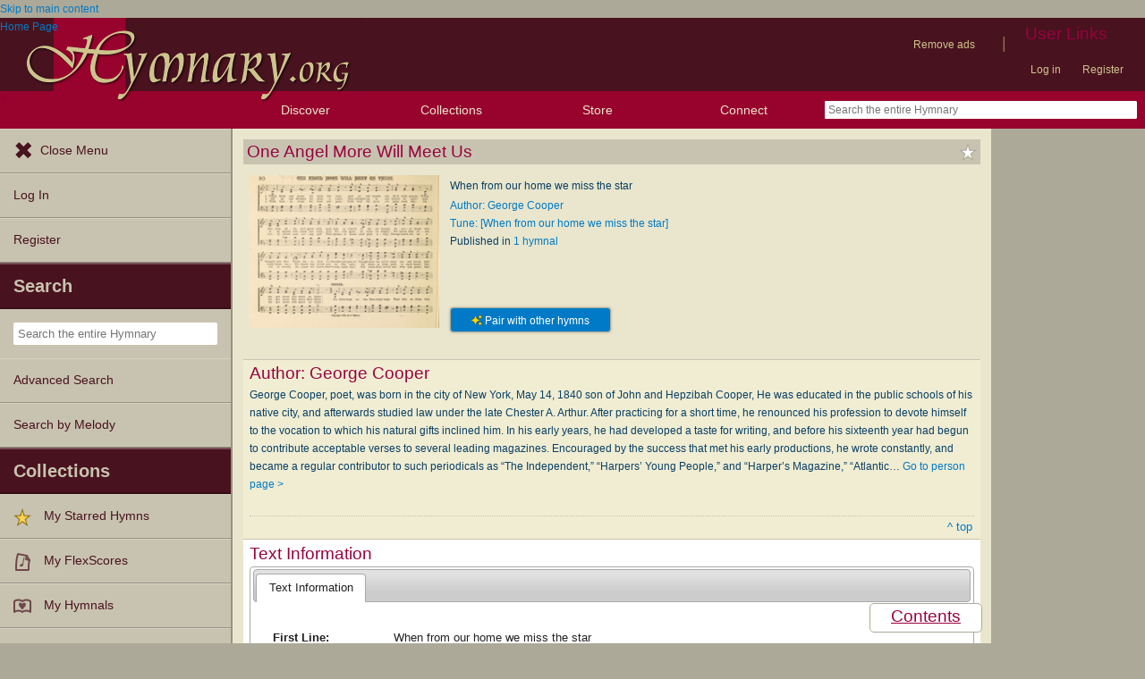

--- FILE ---
content_type: text/css
request_url: https://hymnary.org/sites/hymnary.org/modules/hymnary_authority/hymnary_authority.css?t8x65p
body_size: 672
content:
/*
 * TODO: separate mobile.
 */

/* Position the OneLicense link when present */
.authority-thumbnail {
	display: inline-block;
	overflow: hidden;
	position: relative;
}
.authority-thumbnail > .onelicense-caption {
	background-color: rgba(200,200,200,0.75);
	bottom: 0em;
	position: absolute;
	text-align: center;
	width: 100%;
}

.pageimage {
	float: left;
	overflow: hidden;
}

#chooser_widget_content_pagescans {
	text-align: center;
	min-height: 500px;
}

.authority_section {
	clear: both;
	border-color: #C9C4B1;
	border-style: solid;
	border-width: 1px 0 0 0;
	padding: 0.1em 0.6em;
}

.authority_section.even,
.authority_sections > div:nth-child(even) {
	background-color: white;
}

.authority_section.odd,
.authority_sections > div:nth-child(odd) {
	background-color: #F0EDD3;
}

/* Fix for auto-placed ads covering section headers */
.authority_sections div.google-auto-placed {
    margin-bottom: 1.8em !important;
}

.authority_columns {
	-moz-column-count: 2;
	-moz-column-gap: 3em;
	-webkit-column-count: 2;
	-webkit-column-gap: 3em;
	column-count: 2;
	column-gap: 3em;
}

.authority_columns p {
    display: inline-block;
	width: 100%;
}

.authority_columns .no_split_columns {
    display: inline-block;
	width: 100%;
}

.authority_columns li {
    display: inline-block;
}

.authority_no_columns {

}

/* Mobile styles */
@media handheld, only screen and (max-width: 480px), only screen and (max-device-width: 480px) {
	.nomobile {
		display: none;
	}

	#chooser_widget_content_pagescans
	{
		min-height: 0;
	}

	#at_product_list#at_product_list td img
	{
		width: 80px;
		height: auto;
	}
	#at_product_list td:last-child
	{
		width: 100px;
		float: left;
	}
	#at_product_list td
	{
		width: 50%;
		width: calc( 100% - 100px );
		display: inline-block;
	}
	/* Just show the product name from the picture (the first product only). */
	#at_product_list #authority_product_list td ul li
	{
		display: none;
	}
	#at_product_list #authority_product_list td ul li:first-child
	{
		display: block;
	}

	img.authority_person {
		max-width: 100px;
	}

	.authority_columns {
		-webkit-column-count: 1;
		-moz-column-count: 1;
		column-count: 1;
	}

	.authority_section {
		padding: 3px;
	}

	#authority_star {
		right: 7px;
	}

}

@media all and ( max-width: 320px )
{
	#at_timeline svg text
	{
		font-size: 10px !important;
	}
}

@media all and ( max-width: 220px )
{
	#at_product_list td
	{
		width: 100%;
	}
	/* Highcharts SVGs are hard to manipulate past a certain point, so hide them. */
	#at_timeline
	{
		display: none;
	}
}


--- FILE ---
content_type: text/plain;charset=UTF-8
request_url: https://c.pub.network/v2/c
body_size: -257
content:
1c897d67-bf70-400f-b370-e6d79f8ff0f3

--- FILE ---
content_type: text/plain;charset=UTF-8
request_url: https://c.pub.network/v2/c
body_size: -111
content:
0dab7192-7ad3-4617-a81e-fa66bf31569c